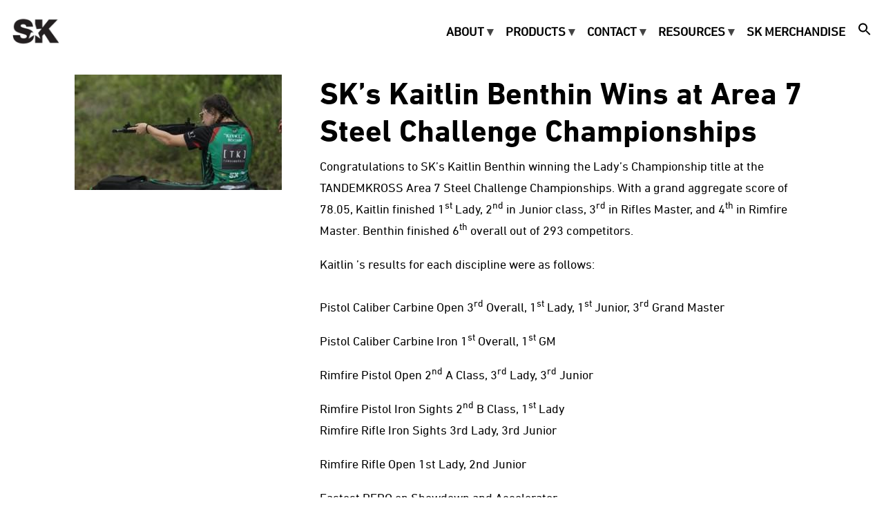

--- FILE ---
content_type: text/html; charset=UTF-8
request_url: https://sk-ammunition.com/sks-kaitlin-benthin-wins-at-area-7-steel-challenge-championships/
body_size: 9080
content:
<!DOCTYPE html>
<html lang="en-US" class="no-js">
<head>
    <meta charset="UTF-8">
    <meta name="viewport" content="width=device-width, initial-scale=1, shrink-to-fit=no">
    <link rel="profile" href="https://gmpg.org/xfn/11">
    <link rel="pingback" href="https://sk-ammunition.com/xmlrpc.php">
    <title>SK’s Kaitlin Benthin Wins at Area 7 Steel Challenge Championships &#x2d; SK&#x2d;Ammunition</title>
    <script>
    (function(d){
      var js, id = 'powr-js', ref = d.getElementsByTagName('script')[0];
      if (d.getElementById(id)) {return;}
      js = d.createElement('script'); js.id = id; js.async = true;
      js.src = '//www.powr.io/powr.js?external-type=wordpress';
      js.setAttribute('powr-token','fGkjWmcWOB1589979888');
      ref.parentNode.insertBefore(js, ref);
    }(document));
    </script>
    
<!-- The SEO Framework by Sybre Waaijer -->
<meta name="robots" content="max-snippet:-1,max-image-preview:standard,max-video-preview:-1" />
<link rel="canonical" href="https://sk-ammunition.com/sks-kaitlin-benthin-wins-at-area-7-steel-challenge-championships/" />
<meta name="description" content="Congratulations to SK&rsquo;s Kaitlin Benthin winning the Lady&rsquo;s Championship title at the TANDEMKROSS Area 7 Steel Challenge Championships. With a grand aggregate&#8230;" />
<meta property="og:type" content="article" />
<meta property="og:locale" content="en_US" />
<meta property="og:site_name" content="SK-Ammunition" />
<meta property="og:title" content="SK’s Kaitlin Benthin Wins at Area 7 Steel Challenge Championships &#x2d; SK&#x2d;Ammunition" />
<meta property="og:description" content="Congratulations to SK&rsquo;s Kaitlin Benthin winning the Lady&rsquo;s Championship title at the TANDEMKROSS Area 7 Steel Challenge Championships. With a grand aggregate score of 78.05, Kaitlin finished 1st Lady&#8230;" />
<meta property="og:url" content="https://sk-ammunition.com/sks-kaitlin-benthin-wins-at-area-7-steel-challenge-championships/" />
<meta property="og:image" content="https://sk-ammunition.com/wp-content/uploads/2022/09/Team-SK-Kaitlin-Benthin-Area-7-Steel-Challenge-2022.jpg" />
<meta property="og:image:width" content="987" />
<meta property="og:image:height" content="551" />
<meta property="og:image:alt" content="Team SK Kaitlin Benthin Area 7 Steel Challenge 2022" />
<meta property="article:published_time" content="2022-09-02T11:36:00+00:00" />
<meta property="article:modified_time" content="2022-09-20T11:39:16+00:00" />
<meta name="twitter:card" content="summary_large_image" />
<meta name="twitter:title" content="SK’s Kaitlin Benthin Wins at Area 7 Steel Challenge Championships &#x2d; SK&#x2d;Ammunition" />
<meta name="twitter:description" content="Congratulations to SK&rsquo;s Kaitlin Benthin winning the Lady&rsquo;s Championship title at the TANDEMKROSS Area 7 Steel Challenge Championships. With a grand aggregate score of 78.05, Kaitlin finished 1st Lady&#8230;" />
<meta name="twitter:image" content="https://sk-ammunition.com/wp-content/uploads/2022/09/Team-SK-Kaitlin-Benthin-Area-7-Steel-Challenge-2022.jpg" />
<meta name="twitter:image:alt" content="Team SK Kaitlin Benthin Area 7 Steel Challenge 2022" />
<script type="application/ld+json">{"@context":"https://schema.org","@graph":[{"@type":"WebSite","@id":"https://sk-ammunition.com/#/schema/WebSite","url":"https://sk-ammunition.com/","name":"SK&#x2d;Ammunition","inLanguage":"en-US","potentialAction":{"@type":"SearchAction","target":{"@type":"EntryPoint","urlTemplate":"https://sk-ammunition.com/search/{search_term_string}/"},"query-input":"required name=search_term_string"},"publisher":{"@type":"Organization","@id":"https://sk-ammunition.com/#/schema/Organization","name":"SK&#x2d;Ammunition","url":"https://sk-ammunition.com/"}},{"@type":"WebPage","@id":"https://sk-ammunition.com/sks-kaitlin-benthin-wins-at-area-7-steel-challenge-championships/","url":"https://sk-ammunition.com/sks-kaitlin-benthin-wins-at-area-7-steel-challenge-championships/","name":"SK’s Kaitlin Benthin Wins at Area 7 Steel Challenge Championships &#x2d; SK&#x2d;Ammunition","description":"Congratulations to SK&rsquo;s Kaitlin Benthin winning the Lady&rsquo;s Championship title at the TANDEMKROSS Area 7 Steel Challenge Championships. With a grand aggregate&#8230;","inLanguage":"en-US","isPartOf":{"@id":"https://sk-ammunition.com/#/schema/WebSite"},"breadcrumb":{"@type":"BreadcrumbList","@id":"https://sk-ammunition.com/#/schema/BreadcrumbList","itemListElement":[{"@type":"ListItem","position":1,"item":"https://sk-ammunition.com/","name":"SK&#x2d;Ammunition"},{"@type":"ListItem","position":2,"item":"https://sk-ammunition.com/category/yleinen/","name":"Category: Yleinen"},{"@type":"ListItem","position":3,"name":"SK’s Kaitlin Benthin Wins at Area 7 Steel Challenge Championships"}]},"potentialAction":{"@type":"ReadAction","target":"https://sk-ammunition.com/sks-kaitlin-benthin-wins-at-area-7-steel-challenge-championships/"},"datePublished":"2022-09-02T11:36:00+00:00","dateModified":"2022-09-20T11:39:16+00:00","author":{"@type":"Person","@id":"https://sk-ammunition.com/#/schema/Person/451f0a9c62d636a923c76fb6fa45fd95","name":"S H"}}]}</script>
<!-- / The SEO Framework by Sybre Waaijer | 18.62ms meta | 7.36ms boot -->

<link rel='dns-prefetch' href='//www.powr.io' />
<link rel="alternate" type="application/rss+xml" title="SK-Ammunition &raquo; Feed" href="https://sk-ammunition.com/feed/" />
<link rel="alternate" type="application/rss+xml" title="SK-Ammunition &raquo; Comments Feed" href="https://sk-ammunition.com/comments/feed/" />
<link rel="alternate" type="application/rss+xml" title="SK-Ammunition &raquo; SK’s Kaitlin Benthin Wins at Area 7 Steel Challenge Championships Comments Feed" href="https://sk-ammunition.com/sks-kaitlin-benthin-wins-at-area-7-steel-challenge-championships/feed/" />
<script type="text/javascript">
/* <![CDATA[ */
window._wpemojiSettings = {"baseUrl":"https:\/\/s.w.org\/images\/core\/emoji\/15.0.3\/72x72\/","ext":".png","svgUrl":"https:\/\/s.w.org\/images\/core\/emoji\/15.0.3\/svg\/","svgExt":".svg","source":{"concatemoji":"https:\/\/sk-ammunition.com\/wp-includes\/js\/wp-emoji-release.min.js?ver=6.6.4.1607093006"}};
/*! This file is auto-generated */
!function(i,n){var o,s,e;function c(e){try{var t={supportTests:e,timestamp:(new Date).valueOf()};sessionStorage.setItem(o,JSON.stringify(t))}catch(e){}}function p(e,t,n){e.clearRect(0,0,e.canvas.width,e.canvas.height),e.fillText(t,0,0);var t=new Uint32Array(e.getImageData(0,0,e.canvas.width,e.canvas.height).data),r=(e.clearRect(0,0,e.canvas.width,e.canvas.height),e.fillText(n,0,0),new Uint32Array(e.getImageData(0,0,e.canvas.width,e.canvas.height).data));return t.every(function(e,t){return e===r[t]})}function u(e,t,n){switch(t){case"flag":return n(e,"\ud83c\udff3\ufe0f\u200d\u26a7\ufe0f","\ud83c\udff3\ufe0f\u200b\u26a7\ufe0f")?!1:!n(e,"\ud83c\uddfa\ud83c\uddf3","\ud83c\uddfa\u200b\ud83c\uddf3")&&!n(e,"\ud83c\udff4\udb40\udc67\udb40\udc62\udb40\udc65\udb40\udc6e\udb40\udc67\udb40\udc7f","\ud83c\udff4\u200b\udb40\udc67\u200b\udb40\udc62\u200b\udb40\udc65\u200b\udb40\udc6e\u200b\udb40\udc67\u200b\udb40\udc7f");case"emoji":return!n(e,"\ud83d\udc26\u200d\u2b1b","\ud83d\udc26\u200b\u2b1b")}return!1}function f(e,t,n){var r="undefined"!=typeof WorkerGlobalScope&&self instanceof WorkerGlobalScope?new OffscreenCanvas(300,150):i.createElement("canvas"),a=r.getContext("2d",{willReadFrequently:!0}),o=(a.textBaseline="top",a.font="600 32px Arial",{});return e.forEach(function(e){o[e]=t(a,e,n)}),o}function t(e){var t=i.createElement("script");t.src=e,t.defer=!0,i.head.appendChild(t)}"undefined"!=typeof Promise&&(o="wpEmojiSettingsSupports",s=["flag","emoji"],n.supports={everything:!0,everythingExceptFlag:!0},e=new Promise(function(e){i.addEventListener("DOMContentLoaded",e,{once:!0})}),new Promise(function(t){var n=function(){try{var e=JSON.parse(sessionStorage.getItem(o));if("object"==typeof e&&"number"==typeof e.timestamp&&(new Date).valueOf()<e.timestamp+604800&&"object"==typeof e.supportTests)return e.supportTests}catch(e){}return null}();if(!n){if("undefined"!=typeof Worker&&"undefined"!=typeof OffscreenCanvas&&"undefined"!=typeof URL&&URL.createObjectURL&&"undefined"!=typeof Blob)try{var e="postMessage("+f.toString()+"("+[JSON.stringify(s),u.toString(),p.toString()].join(",")+"));",r=new Blob([e],{type:"text/javascript"}),a=new Worker(URL.createObjectURL(r),{name:"wpTestEmojiSupports"});return void(a.onmessage=function(e){c(n=e.data),a.terminate(),t(n)})}catch(e){}c(n=f(s,u,p))}t(n)}).then(function(e){for(var t in e)n.supports[t]=e[t],n.supports.everything=n.supports.everything&&n.supports[t],"flag"!==t&&(n.supports.everythingExceptFlag=n.supports.everythingExceptFlag&&n.supports[t]);n.supports.everythingExceptFlag=n.supports.everythingExceptFlag&&!n.supports.flag,n.DOMReady=!1,n.readyCallback=function(){n.DOMReady=!0}}).then(function(){return e}).then(function(){var e;n.supports.everything||(n.readyCallback(),(e=n.source||{}).concatemoji?t(e.concatemoji):e.wpemoji&&e.twemoji&&(t(e.twemoji),t(e.wpemoji)))}))}((window,document),window._wpemojiSettings);
/* ]]> */
</script>
<style id='wp-emoji-styles-inline-css' type='text/css'>

	img.wp-smiley, img.emoji {
		display: inline !important;
		border: none !important;
		box-shadow: none !important;
		height: 1em !important;
		width: 1em !important;
		margin: 0 0.07em !important;
		vertical-align: -0.1em !important;
		background: none !important;
		padding: 0 !important;
	}
</style>
<link rel='stylesheet' id='wp-block-library-css' href='https://sk-ammunition.com/wp-includes/css/dist/block-library/style.min.css?ver=6.6.4.1607093006' type='text/css' media='all' />
<style id='boldblocks-youtube-block-style-inline-css' type='text/css'>
.wp-block-boldblocks-youtube-block .visually-hidden{clip:rect(0 0 0 0);-webkit-clip-path:inset(50%);clip-path:inset(50%);height:1px;overflow:hidden;position:absolute;white-space:nowrap;width:1px}.wp-block-boldblocks-youtube-block .yb-player{background-color:#000;background-position:50%;background-size:cover;contain:content;cursor:pointer;display:block;position:relative}.wp-block-boldblocks-youtube-block .yb-player:after{content:"";display:block;padding-bottom:var(--byeb--aspect-ratio,56.25%)}.wp-block-boldblocks-youtube-block .yb-player>iframe{border:0;height:100%;left:0;position:absolute;top:0;width:100%;z-index:1}.wp-block-boldblocks-youtube-block .yb-player.is-activated{cursor:unset}.wp-block-boldblocks-youtube-block .yb-player.is-activated>.yb-btn-play{display:none;opacity:0;pointer-events:none}.wp-block-boldblocks-youtube-block .yb-btn-play{all:unset;background-color:transparent;background-image:url("data:image/svg+xml;utf8,<svg xmlns=\"http://www.w3.org/2000/svg\" viewBox=\"0 0 68 48\"><path d=\"M66.52 7.74c-.78-2.93-2.49-5.41-5.42-6.19C55.79.13 34 0 34 0S12.21.13 6.9 1.55c-2.93.78-4.63 3.26-5.42 6.19C.06 13.05 0 24 0 24s.06 10.95 1.48 16.26c.78 2.93 2.49 5.41 5.42 6.19C12.21 47.87 34 48 34 48s21.79-.13 27.1-1.55c2.93-.78 4.64-3.26 5.42-6.19C67.94 34.95 68 24 68 24s-.06-10.95-1.48-16.26z\" fill=\"red\"/><path d=\"M45 24 27 14v20\" fill=\"white\"/></svg>");border:none;cursor:pointer;display:block;filter:grayscale(100%);height:48px;left:50%;margin:0;position:absolute;top:50%;transform:translate3d(-50%,-50%,0);transition:filter .1s cubic-bezier(0,0,.2,1);width:68px;z-index:1}.wp-block-boldblocks-youtube-block .yb-btn-play:focus,.wp-block-boldblocks-youtube-block .yb-player:hover>.yb-btn-play{filter:none}.wp-block-boldblocks-youtube-block figcaption{margin-bottom:1em;margin-top:.5em}

</style>
<link rel='stylesheet' id='superblockslider-css' href='https://sk-ammunition.com/wp-content/plugins/super-block-slider/build/style-index.css?ver=1737797744.1607093006' type='text/css' media='all' />
<link rel='stylesheet' id='wp-components-css' href='https://sk-ammunition.com/wp-includes/css/dist/components/style.min.css?ver=6.6.4.1607093006' type='text/css' media='all' />
<link rel='stylesheet' id='wp-preferences-css' href='https://sk-ammunition.com/wp-includes/css/dist/preferences/style.min.css?ver=6.6.4.1607093006' type='text/css' media='all' />
<link rel='stylesheet' id='wp-block-editor-css' href='https://sk-ammunition.com/wp-includes/css/dist/block-editor/style.min.css?ver=6.6.4.1607093006' type='text/css' media='all' />
<link rel='stylesheet' id='wp-reusable-blocks-css' href='https://sk-ammunition.com/wp-includes/css/dist/reusable-blocks/style.min.css?ver=6.6.4.1607093006' type='text/css' media='all' />
<link rel='stylesheet' id='wp-patterns-css' href='https://sk-ammunition.com/wp-includes/css/dist/patterns/style.min.css?ver=6.6.4.1607093006' type='text/css' media='all' />
<link rel='stylesheet' id='wp-editor-css' href='https://sk-ammunition.com/wp-includes/css/dist/editor/style.min.css?ver=6.6.4.1607093006' type='text/css' media='all' />
<link rel='stylesheet' id='powrful_pack-style-css-css' href='https://sk-ammunition.com/wp-content/plugins/powr-pack/dist/blocks.style.build.css?ver=6.6.4.1607093006' type='text/css' media='all' />
<style id='classic-theme-styles-inline-css' type='text/css'>
/*! This file is auto-generated */
.wp-block-button__link{color:#fff;background-color:#32373c;border-radius:9999px;box-shadow:none;text-decoration:none;padding:calc(.667em + 2px) calc(1.333em + 2px);font-size:1.125em}.wp-block-file__button{background:#32373c;color:#fff;text-decoration:none}
</style>
<style id='global-styles-inline-css' type='text/css'>
:root{--wp--preset--aspect-ratio--square: 1;--wp--preset--aspect-ratio--4-3: 4/3;--wp--preset--aspect-ratio--3-4: 3/4;--wp--preset--aspect-ratio--3-2: 3/2;--wp--preset--aspect-ratio--2-3: 2/3;--wp--preset--aspect-ratio--16-9: 16/9;--wp--preset--aspect-ratio--9-16: 9/16;--wp--preset--color--black: #000000;--wp--preset--color--cyan-bluish-gray: #abb8c3;--wp--preset--color--white: #ffffff;--wp--preset--color--pale-pink: #f78da7;--wp--preset--color--vivid-red: #cf2e2e;--wp--preset--color--luminous-vivid-orange: #ff6900;--wp--preset--color--luminous-vivid-amber: #fcb900;--wp--preset--color--light-green-cyan: #7bdcb5;--wp--preset--color--vivid-green-cyan: #00d084;--wp--preset--color--pale-cyan-blue: #8ed1fc;--wp--preset--color--vivid-cyan-blue: #0693e3;--wp--preset--color--vivid-purple: #9b51e0;--wp--preset--color--yellow: #ffe902;--wp--preset--color--green: #00ca3e;--wp--preset--color--blue: #00d3f9;--wp--preset--color--red: #ff0b4b;--wp--preset--color--gray: #575757;--wp--preset--color--light-gray: #F8F8F8;--wp--preset--gradient--vivid-cyan-blue-to-vivid-purple: linear-gradient(135deg,rgba(6,147,227,1) 0%,rgb(155,81,224) 100%);--wp--preset--gradient--light-green-cyan-to-vivid-green-cyan: linear-gradient(135deg,rgb(122,220,180) 0%,rgb(0,208,130) 100%);--wp--preset--gradient--luminous-vivid-amber-to-luminous-vivid-orange: linear-gradient(135deg,rgba(252,185,0,1) 0%,rgba(255,105,0,1) 100%);--wp--preset--gradient--luminous-vivid-orange-to-vivid-red: linear-gradient(135deg,rgba(255,105,0,1) 0%,rgb(207,46,46) 100%);--wp--preset--gradient--very-light-gray-to-cyan-bluish-gray: linear-gradient(135deg,rgb(238,238,238) 0%,rgb(169,184,195) 100%);--wp--preset--gradient--cool-to-warm-spectrum: linear-gradient(135deg,rgb(74,234,220) 0%,rgb(151,120,209) 20%,rgb(207,42,186) 40%,rgb(238,44,130) 60%,rgb(251,105,98) 80%,rgb(254,248,76) 100%);--wp--preset--gradient--blush-light-purple: linear-gradient(135deg,rgb(255,206,236) 0%,rgb(152,150,240) 100%);--wp--preset--gradient--blush-bordeaux: linear-gradient(135deg,rgb(254,205,165) 0%,rgb(254,45,45) 50%,rgb(107,0,62) 100%);--wp--preset--gradient--luminous-dusk: linear-gradient(135deg,rgb(255,203,112) 0%,rgb(199,81,192) 50%,rgb(65,88,208) 100%);--wp--preset--gradient--pale-ocean: linear-gradient(135deg,rgb(255,245,203) 0%,rgb(182,227,212) 50%,rgb(51,167,181) 100%);--wp--preset--gradient--electric-grass: linear-gradient(135deg,rgb(202,248,128) 0%,rgb(113,206,126) 100%);--wp--preset--gradient--midnight: linear-gradient(135deg,rgb(2,3,129) 0%,rgb(40,116,252) 100%);--wp--preset--font-size--small: 13px;--wp--preset--font-size--medium: 20px;--wp--preset--font-size--large: 36px;--wp--preset--font-size--x-large: 42px;--wp--preset--spacing--20: 0.44rem;--wp--preset--spacing--30: 0.67rem;--wp--preset--spacing--40: 1rem;--wp--preset--spacing--50: 1.5rem;--wp--preset--spacing--60: 2.25rem;--wp--preset--spacing--70: 3.38rem;--wp--preset--spacing--80: 5.06rem;--wp--preset--shadow--natural: 6px 6px 9px rgba(0, 0, 0, 0.2);--wp--preset--shadow--deep: 12px 12px 50px rgba(0, 0, 0, 0.4);--wp--preset--shadow--sharp: 6px 6px 0px rgba(0, 0, 0, 0.2);--wp--preset--shadow--outlined: 6px 6px 0px -3px rgba(255, 255, 255, 1), 6px 6px rgba(0, 0, 0, 1);--wp--preset--shadow--crisp: 6px 6px 0px rgba(0, 0, 0, 1);}:where(.is-layout-flex){gap: 0.5em;}:where(.is-layout-grid){gap: 0.5em;}body .is-layout-flex{display: flex;}.is-layout-flex{flex-wrap: wrap;align-items: center;}.is-layout-flex > :is(*, div){margin: 0;}body .is-layout-grid{display: grid;}.is-layout-grid > :is(*, div){margin: 0;}:where(.wp-block-columns.is-layout-flex){gap: 2em;}:where(.wp-block-columns.is-layout-grid){gap: 2em;}:where(.wp-block-post-template.is-layout-flex){gap: 1.25em;}:where(.wp-block-post-template.is-layout-grid){gap: 1.25em;}.has-black-color{color: var(--wp--preset--color--black) !important;}.has-cyan-bluish-gray-color{color: var(--wp--preset--color--cyan-bluish-gray) !important;}.has-white-color{color: var(--wp--preset--color--white) !important;}.has-pale-pink-color{color: var(--wp--preset--color--pale-pink) !important;}.has-vivid-red-color{color: var(--wp--preset--color--vivid-red) !important;}.has-luminous-vivid-orange-color{color: var(--wp--preset--color--luminous-vivid-orange) !important;}.has-luminous-vivid-amber-color{color: var(--wp--preset--color--luminous-vivid-amber) !important;}.has-light-green-cyan-color{color: var(--wp--preset--color--light-green-cyan) !important;}.has-vivid-green-cyan-color{color: var(--wp--preset--color--vivid-green-cyan) !important;}.has-pale-cyan-blue-color{color: var(--wp--preset--color--pale-cyan-blue) !important;}.has-vivid-cyan-blue-color{color: var(--wp--preset--color--vivid-cyan-blue) !important;}.has-vivid-purple-color{color: var(--wp--preset--color--vivid-purple) !important;}.has-black-background-color{background-color: var(--wp--preset--color--black) !important;}.has-cyan-bluish-gray-background-color{background-color: var(--wp--preset--color--cyan-bluish-gray) !important;}.has-white-background-color{background-color: var(--wp--preset--color--white) !important;}.has-pale-pink-background-color{background-color: var(--wp--preset--color--pale-pink) !important;}.has-vivid-red-background-color{background-color: var(--wp--preset--color--vivid-red) !important;}.has-luminous-vivid-orange-background-color{background-color: var(--wp--preset--color--luminous-vivid-orange) !important;}.has-luminous-vivid-amber-background-color{background-color: var(--wp--preset--color--luminous-vivid-amber) !important;}.has-light-green-cyan-background-color{background-color: var(--wp--preset--color--light-green-cyan) !important;}.has-vivid-green-cyan-background-color{background-color: var(--wp--preset--color--vivid-green-cyan) !important;}.has-pale-cyan-blue-background-color{background-color: var(--wp--preset--color--pale-cyan-blue) !important;}.has-vivid-cyan-blue-background-color{background-color: var(--wp--preset--color--vivid-cyan-blue) !important;}.has-vivid-purple-background-color{background-color: var(--wp--preset--color--vivid-purple) !important;}.has-black-border-color{border-color: var(--wp--preset--color--black) !important;}.has-cyan-bluish-gray-border-color{border-color: var(--wp--preset--color--cyan-bluish-gray) !important;}.has-white-border-color{border-color: var(--wp--preset--color--white) !important;}.has-pale-pink-border-color{border-color: var(--wp--preset--color--pale-pink) !important;}.has-vivid-red-border-color{border-color: var(--wp--preset--color--vivid-red) !important;}.has-luminous-vivid-orange-border-color{border-color: var(--wp--preset--color--luminous-vivid-orange) !important;}.has-luminous-vivid-amber-border-color{border-color: var(--wp--preset--color--luminous-vivid-amber) !important;}.has-light-green-cyan-border-color{border-color: var(--wp--preset--color--light-green-cyan) !important;}.has-vivid-green-cyan-border-color{border-color: var(--wp--preset--color--vivid-green-cyan) !important;}.has-pale-cyan-blue-border-color{border-color: var(--wp--preset--color--pale-cyan-blue) !important;}.has-vivid-cyan-blue-border-color{border-color: var(--wp--preset--color--vivid-cyan-blue) !important;}.has-vivid-purple-border-color{border-color: var(--wp--preset--color--vivid-purple) !important;}.has-vivid-cyan-blue-to-vivid-purple-gradient-background{background: var(--wp--preset--gradient--vivid-cyan-blue-to-vivid-purple) !important;}.has-light-green-cyan-to-vivid-green-cyan-gradient-background{background: var(--wp--preset--gradient--light-green-cyan-to-vivid-green-cyan) !important;}.has-luminous-vivid-amber-to-luminous-vivid-orange-gradient-background{background: var(--wp--preset--gradient--luminous-vivid-amber-to-luminous-vivid-orange) !important;}.has-luminous-vivid-orange-to-vivid-red-gradient-background{background: var(--wp--preset--gradient--luminous-vivid-orange-to-vivid-red) !important;}.has-very-light-gray-to-cyan-bluish-gray-gradient-background{background: var(--wp--preset--gradient--very-light-gray-to-cyan-bluish-gray) !important;}.has-cool-to-warm-spectrum-gradient-background{background: var(--wp--preset--gradient--cool-to-warm-spectrum) !important;}.has-blush-light-purple-gradient-background{background: var(--wp--preset--gradient--blush-light-purple) !important;}.has-blush-bordeaux-gradient-background{background: var(--wp--preset--gradient--blush-bordeaux) !important;}.has-luminous-dusk-gradient-background{background: var(--wp--preset--gradient--luminous-dusk) !important;}.has-pale-ocean-gradient-background{background: var(--wp--preset--gradient--pale-ocean) !important;}.has-electric-grass-gradient-background{background: var(--wp--preset--gradient--electric-grass) !important;}.has-midnight-gradient-background{background: var(--wp--preset--gradient--midnight) !important;}.has-small-font-size{font-size: var(--wp--preset--font-size--small) !important;}.has-medium-font-size{font-size: var(--wp--preset--font-size--medium) !important;}.has-large-font-size{font-size: var(--wp--preset--font-size--large) !important;}.has-x-large-font-size{font-size: var(--wp--preset--font-size--x-large) !important;}
:where(.wp-block-post-template.is-layout-flex){gap: 1.25em;}:where(.wp-block-post-template.is-layout-grid){gap: 1.25em;}
:where(.wp-block-columns.is-layout-flex){gap: 2em;}:where(.wp-block-columns.is-layout-grid){gap: 2em;}
:root :where(.wp-block-pullquote){font-size: 1.5em;line-height: 1.6;}
</style>
<link rel='stylesheet' id='ivory-search-styles-css' href='https://sk-ammunition.com/wp-content/plugins/add-search-to-menu/public/css/ivory-search.min.css?ver=5.5.7.1607093006' type='text/css' media='all' />
<link rel='stylesheet' id='parent-style-css' href='https://sk-ammunition.com/wp-content/themes/devdmbootstrap4/style.css?ver=6.6.4.1607093006' type='text/css' media='all' />
<link rel='stylesheet' id='devdmbootstrap4-css-css' href='https://sk-ammunition.com/wp-content/themes/devdmbootstrap4/assets/css/devdmbootstrap/devdmbootstrap4.min.css?ver=6.6.4.1607093006' type='text/css' media='all' />
<link rel='stylesheet' id='devdmbootstrap4-stylesheet-css' href='https://sk-ammunition.com/wp-content/themes/sk-ammunition/style.css?ver=6.6.4.1607093006' type='text/css' media='all' />
<link rel='stylesheet' id='devdmbootstrap4-fontawesome-css' href='https://sk-ammunition.com/wp-content/themes/devdmbootstrap4/assets/fontawesome-free-5.7.2-web/css/all.min.css?ver=6.6.4.1607093006' type='text/css' media='all' />
<script type="text/javascript" src="//www.powr.io/powr.js?external-type=wordpress&amp;ver=6.6.4.1607093006" id="powr-js-js"></script>
<script type="text/javascript" src="https://sk-ammunition.com/wp-includes/js/jquery/jquery.min.js?ver=3.7.1.1607093006" id="jquery-core-js"></script>
<script type="text/javascript" src="https://sk-ammunition.com/wp-includes/js/jquery/jquery-migrate.min.js?ver=3.4.1.1607093006" id="jquery-migrate-js"></script>
<script type="text/javascript" src="https://sk-ammunition.com/wp-content/themes/sk-ammunition/js/isotope.pkgd.min.js?ver=6.6.4.1607093006" id="isotope-script-js"></script>
<script type="text/javascript" src="https://sk-ammunition.com/wp-content/themes/sk-ammunition/js/custom_script.js?ver=6.6.4.1607093006" id="custom-script-js"></script>
<link rel="https://api.w.org/" href="https://sk-ammunition.com/wp-json/" /><link rel="alternate" title="JSON" type="application/json" href="https://sk-ammunition.com/wp-json/wp/v2/posts/15527" /><link rel="EditURI" type="application/rsd+xml" title="RSD" href="https://sk-ammunition.com/xmlrpc.php?rsd" />
<link rel="alternate" title="oEmbed (JSON)" type="application/json+oembed" href="https://sk-ammunition.com/wp-json/oembed/1.0/embed?url=https%3A%2F%2Fsk-ammunition.com%2Fsks-kaitlin-benthin-wins-at-area-7-steel-challenge-championships%2F" />
<link rel="alternate" title="oEmbed (XML)" type="text/xml+oembed" href="https://sk-ammunition.com/wp-json/oembed/1.0/embed?url=https%3A%2F%2Fsk-ammunition.com%2Fsks-kaitlin-benthin-wins-at-area-7-steel-challenge-championships%2F&#038;format=xml" />

		<!-- GA Google Analytics @ https://m0n.co/ga -->
		<script>
			(function(i,s,o,g,r,a,m){i['GoogleAnalyticsObject']=r;i[r]=i[r]||function(){
			(i[r].q=i[r].q||[]).push(arguments)},i[r].l=1*new Date();a=s.createElement(o),
			m=s.getElementsByTagName(o)[0];a.async=1;a.src=g;m.parentNode.insertBefore(a,m)
			})(window,document,'script','https://www.google-analytics.com/analytics.js','ga');
			ga('create', 'UA-58640133-1', 'auto');
			ga('send', 'pageview');
		</script>

	<style type="text/css" media="screen">.is-menu path.search-icon-path { fill: #000000;}body .popup-search-close:after, body .search-close:after { border-color: #000000;}body .popup-search-close:before, body .search-close:before { border-color: #000000;}</style></head>
<body class="post-template-default single single-post postid-15527 single-format-standard dmbs-body devdmbootstrap4">

<nav class="header-area navbar fixed-top navbar-light navbar-expand-lg bg-white">
	
		<a href="/" class="navbar-brand"><img src="https://sk-ammunition.com/wp-content/uploads/2020/05/logo_header-300x300.jpg" class="img-fluid" alt="" /></a>
	  
  	<button class="navbar-toggler" type="button" data-toggle="collapse" data-target="#navbarText" aria-controls="navbarText" aria-expanded="false" aria-label="Toggle navigation">
    	<span class="navbar-toggler-icon"></span>
  	</button>
  	<div class="collapse navbar-collapse" id="navbarText">
	  <ul id="menu-paavalikko" class="navbar-nav ml-auto topnav"><li id="menu-item-14183" class="menu-item menu-item-type-post_type menu-item-object-page menu-item-has-children menu-item-14183"><a href="https://sk-ammunition.com/about/about-sk-ammunition/">About</a>
<ul class="sub-menu">
	<li id="menu-item-14160" class="menu-item menu-item-type-post_type menu-item-object-page menu-item-14160"><a href="https://sk-ammunition.com/about/about-sk-ammunition/">About SK</a></li>
	<li id="menu-item-83" class="menu-item menu-item-type-post_type menu-item-object-page menu-item-83"><a href="https://sk-ammunition.com/about/history/">History of SK</a></li>
	<li id="menu-item-14015" class="menu-item menu-item-type-post_type menu-item-object-page menu-item-14015"><a href="https://sk-ammunition.com/about/impressum/">Impressum</a></li>
	<li id="menu-item-14016" class="menu-item menu-item-type-post_type menu-item-object-page menu-item-14016"><a href="https://sk-ammunition.com/about/privacy-policy/">Privacy Policy</a></li>
</ul>
</li>
<li id="menu-item-96" class="menu-item menu-item-type-post_type menu-item-object-page menu-item-has-children menu-item-96"><a href="https://sk-ammunition.com/rimfire/">Products</a>
<ul class="sub-menu">
	<li id="menu-item-148" class="menu-item menu-item-type-post_type menu-item-object-page menu-item-148"><a href="https://sk-ammunition.com/rimfire/">Rimfire ammunition</a></li>
	<li id="menu-item-154" class="menu-item menu-item-type-post_type menu-item-object-page menu-item-154"><a href="https://sk-ammunition.com/rimfire/ballistic-data/">Ballistic data</a></li>
</ul>
</li>
<li id="menu-item-124" class="menu-item menu-item-type-post_type menu-item-object-page menu-item-has-children menu-item-124"><a href="https://sk-ammunition.com/contact/">Contact</a>
<ul class="sub-menu">
	<li id="menu-item-130" class="menu-item menu-item-type-post_type menu-item-object-page menu-item-130"><a href="https://sk-ammunition.com/contact/">Contact</a></li>
	<li id="menu-item-128" class="menu-item menu-item-type-post_type menu-item-object-page menu-item-128"><a href="https://sk-ammunition.com/contact/subscribe/">Subscribe</a></li>
	<li id="menu-item-126" class="menu-item menu-item-type-post_type menu-item-object-page menu-item-126"><a href="https://sk-ammunition.com/contact/distributors/">Distributors</a></li>
</ul>
</li>
<li id="menu-item-14437" class="menu-item menu-item-type-post_type menu-item-object-page menu-item-has-children menu-item-14437"><a href="https://sk-ammunition.com/resources/downloads/">Resources</a>
<ul class="sub-menu">
	<li id="menu-item-146" class="menu-item menu-item-type-post_type menu-item-object-page menu-item-146"><a href="https://sk-ammunition.com/resources/downloads/">Downloads &#038; Press Materials</a></li>
	<li id="menu-item-81" class="menu-item menu-item-type-post_type menu-item-object-page menu-item-81"><a href="https://sk-ammunition.com/resources/news/">News</a></li>
	<li id="menu-item-14012" class="menu-item menu-item-type-post_type menu-item-object-page menu-item-14012"><a href="https://sk-ammunition.com/resources/contests/">Contests Rules</a></li>
</ul>
</li>
<li id="menu-item-15645" class="menu-item menu-item-type-post_type menu-item-object-page menu-item-15645"><a href="https://sk-ammunition.com/shop-for-sk-merchandise-and-apparel/">SK MERCHANDISE</a></li>
<li class=" astm-search-menu is-menu is-dropdown menu-item"><a href="#" role="button" aria-label="Search Icon Link"><svg width="20" height="20" class="search-icon" role="img" viewBox="2 9 20 5" focusable="false" aria-label="Search">
						<path class="search-icon-path" d="M15.5 14h-.79l-.28-.27C15.41 12.59 16 11.11 16 9.5 16 5.91 13.09 3 9.5 3S3 5.91 3 9.5 5.91 16 9.5 16c1.61 0 3.09-.59 4.23-1.57l.27.28v.79l5 4.99L20.49 19l-4.99-5zm-6 0C7.01 14 5 11.99 5 9.5S7.01 5 9.5 5 14 7.01 14 9.5 11.99 14 9.5 14z"></path></svg></a><form  class="is-search-form is-form-style is-form-style-3 is-form-id-0 " action="https://sk-ammunition.com/" method="get" role="search" ><label for="is-search-input-0"><span class="is-screen-reader-text">Search for:</span><input  type="search" id="is-search-input-0" name="s" value="" class="is-search-input" placeholder="Search here..." autocomplete=off /></label><button type="submit" class="is-search-submit"><span class="is-screen-reader-text">Search Button</span><span class="is-search-icon"><svg focusable="false" aria-label="Search" xmlns="http://www.w3.org/2000/svg" viewBox="0 0 24 24" width="24px"><path d="M15.5 14h-.79l-.28-.27C15.41 12.59 16 11.11 16 9.5 16 5.91 13.09 3 9.5 3S3 5.91 3 9.5 5.91 16 9.5 16c1.61 0 3.09-.59 4.23-1.57l.27.28v.79l5 4.99L20.49 19l-4.99-5zm-6 0C7.01 14 5 11.99 5 9.5S7.01 5 9.5 5 14 7.01 14 9.5 11.99 14 9.5 14z"></path></svg></span></button></form><div class="search-close"></div></li></ul>    
  	</div>
</nav>







        <div class="narrow3 pt-5">
            <div class="row justify-content-center pt-5 no-gutters">
                <div class="col-12 col-md-4">
                    
                    <img src="https://sk-ammunition.com/wp-content/uploads/2022/09/Team-SK-Kaitlin-Benthin-Area-7-Steel-Challenge-2022-300x167.jpg" class="img-fluid" alt="SK’s Kaitlin Benthin Wins at Area 7 Steel Challenge Championships"/>
                </div>
                <div class="col-12 col-md-8">
                    <h2>SK’s Kaitlin Benthin Wins at Area 7 Steel Challenge Championships</h2>
                    
<p>Congratulations to SK’s Kaitlin Benthin winning the Lady’s Championship title at the TANDEMKROSS Area 7 Steel Challenge Championships. With a grand aggregate score of 78.05,  Kaitlin finished 1<sup>st</sup> Lady, 2<sup>nd</sup> in Junior class, 3<sup>rd</sup> in Rifles Master, and 4<sup>th</sup> in Rimfire Master. Benthin finished 6<sup>th</sup> overall out of 293 competitors.</p>



<p> Kaitlin ’s results for each discipline were as follows:<br><br>Pistol Caliber Carbine Open 3<sup>rd</sup> Overall, 1<sup>st</sup> Lady, 1<sup>st</sup> Junior, 3<sup>rd</sup> Grand Master</p>



<p>Pistol Caliber Carbine Iron 1<sup>st</sup> Overall, 1<sup>st</sup> GM</p>



<p>Rimfire Pistol Open 2<sup>nd</sup> A Class, 3<sup>rd</sup> Lady, 3<sup>rd</sup> Junior</p>



<p>Rimfire Pistol Iron Sights 2<sup>nd</sup> B Class, 1<sup>st</sup> Lady<br>Rimfire Rifle Iron Sights 3rd Lady, 3rd Junior</p>



<p>Rimfire Rifle Open 1st Lady, 2nd Junior</p>



<p>Fastest RFRO on Showdown and Accelerator</p>



<p>The 2022 TANDEMKROSS Area 7 Steel Challenge Championships were held at the Pioneer Sportsmen Inc in Dunbarton, NH. In a Steel Challenge match, competitors shoot eight courses of fire, each having five steel targets as small as a 10” round plate, and up to a 18&#215;24” rectangle. With competitors shooting out to 35-yards, plates are shot as fast as possible. Each stage is fired five times, except for the Outer Limits stages, which are shot four times from two different positions.</p>



<p>“For years my guns have had the best parts on the market from Tandemkross, but something was missing. Since I&#8217;ve started competing with SK, I&#8217;ve set more personal bests and won more titles than any year prior,” commented  Kaitlin. “Thanks to my amazing sponsors, I now have the best gun parts and the best ammo! I am happy to have the opportunity to represent team SK. Thank you for all the support!”</p>



<p> Kaitlin uses SK Rifle Match, SK Standard Plus and SK Semi-Auto, and is coached by her father, David Benthin.</p>
                </div>
            </div>
        </div>


    




 <!-- Footer -->
 <footer class="bg-light-green py-4">
	<div style="padding: .5rem 1rem;">
		<div class="row align-items-center no-gutters">
			<div class="col-12 col-lg-2">
				
			</div>
			<div class="col-12 col-lg-8 footernav navbar">
				<ul id="menu-paavalikko-1" class="navbar-nav m-lg-auto"><li class="menu-item menu-item-type-post_type menu-item-object-page menu-item-has-children menu-item-14183"><a href="https://sk-ammunition.com/about/about-sk-ammunition/">About</a>
<ul class="sub-menu">
	<li class="menu-item menu-item-type-post_type menu-item-object-page menu-item-14160"><a href="https://sk-ammunition.com/about/about-sk-ammunition/">About SK</a></li>
	<li class="menu-item menu-item-type-post_type menu-item-object-page menu-item-83"><a href="https://sk-ammunition.com/about/history/">History of SK</a></li>
	<li class="menu-item menu-item-type-post_type menu-item-object-page menu-item-14015"><a href="https://sk-ammunition.com/about/impressum/">Impressum</a></li>
	<li class="menu-item menu-item-type-post_type menu-item-object-page menu-item-14016"><a href="https://sk-ammunition.com/about/privacy-policy/">Privacy Policy</a></li>
</ul>
</li>
<li class="menu-item menu-item-type-post_type menu-item-object-page menu-item-has-children menu-item-96"><a href="https://sk-ammunition.com/rimfire/">Products</a>
<ul class="sub-menu">
	<li class="menu-item menu-item-type-post_type menu-item-object-page menu-item-148"><a href="https://sk-ammunition.com/rimfire/">Rimfire ammunition</a></li>
	<li class="menu-item menu-item-type-post_type menu-item-object-page menu-item-154"><a href="https://sk-ammunition.com/rimfire/ballistic-data/">Ballistic data</a></li>
</ul>
</li>
<li class="menu-item menu-item-type-post_type menu-item-object-page menu-item-has-children menu-item-124"><a href="https://sk-ammunition.com/contact/">Contact</a>
<ul class="sub-menu">
	<li class="menu-item menu-item-type-post_type menu-item-object-page menu-item-130"><a href="https://sk-ammunition.com/contact/">Contact</a></li>
	<li class="menu-item menu-item-type-post_type menu-item-object-page menu-item-128"><a href="https://sk-ammunition.com/contact/subscribe/">Subscribe</a></li>
	<li class="menu-item menu-item-type-post_type menu-item-object-page menu-item-126"><a href="https://sk-ammunition.com/contact/distributors/">Distributors</a></li>
</ul>
</li>
<li class="menu-item menu-item-type-post_type menu-item-object-page menu-item-has-children menu-item-14437"><a href="https://sk-ammunition.com/resources/downloads/">Resources</a>
<ul class="sub-menu">
	<li class="menu-item menu-item-type-post_type menu-item-object-page menu-item-146"><a href="https://sk-ammunition.com/resources/downloads/">Downloads &#038; Press Materials</a></li>
	<li class="menu-item menu-item-type-post_type menu-item-object-page menu-item-81"><a href="https://sk-ammunition.com/resources/news/">News</a></li>
	<li class="menu-item menu-item-type-post_type menu-item-object-page menu-item-14012"><a href="https://sk-ammunition.com/resources/contests/">Contests Rules</a></li>
</ul>
</li>
<li class="menu-item menu-item-type-post_type menu-item-object-page menu-item-15645"><a href="https://sk-ammunition.com/shop-for-sk-merchandise-and-apparel/">SK MERCHANDISE</a></li>
</ul>			</div>
			<div class="">
											<a class="somelink" href="https://www.facebook.com/SK.rimfire/" target="_blank"><i class="fab fa-facebook" aria-hidden="true"></i></a>
						
												<a class="somelink" href="https://www.youtube.com/channel/UCelhIkJxSod7vARl6rwM9vg" target="_blank"><i class="fab fa-youtube" aria-hidden="true"></i></a>
						
												<a class="somelink" href="https://www.instagram.com/sk_ammunition/" target="_blank"><i class="fab fa-instagram" aria-hidden="true"></i></a>
						
												<a class="somelink" href="https://twitter.com/SK_ammunition" target="_self"><i class="fab fa-twitter" aria-hidden="true"></i></a>
						
						
			</div>
		</div>
	</div>
</footer>



<script type="text/javascript" src="https://sk-ammunition.com/wp-content/plugins/super-block-slider/build/superblockslider.js?ver=c9249127679974706fd8510f9f0164c4.1607093006" id="superblockslider-js"></script>
<script type="text/javascript" src="https://sk-ammunition.com/wp-content/themes/devdmbootstrap4/assets/js/bootstrap4x/popper.min.js?ver=1.0.0.1607093006" id="devdmbootstrap4-popper-js-js"></script>
<script type="text/javascript" src="https://sk-ammunition.com/wp-content/themes/devdmbootstrap4/assets/js/bootstrap4x/bootstrap.js?ver=1.0.0.1607093006" id="devdmbootstrap4-js-js"></script>
<script type="text/javascript" src="https://sk-ammunition.com/wp-content/themes/devdmbootstrap4/assets/js/devdmbootstrap4_enhanced_nav.js?ver=1.0.0.1607093006" id="devdmbootstrap4-enhanced-nav-js-js"></script>
<script type="text/javascript" id="ivory-search-scripts-js-extra">
/* <![CDATA[ */
var IvorySearchVars = {"is_analytics_enabled":"1"};
/* ]]> */
</script>
<script type="text/javascript" src="https://sk-ammunition.com/wp-content/plugins/add-search-to-menu/public/js/ivory-search.min.js?ver=5.5.7.1607093006" id="ivory-search-scripts-js"></script>
<script src="https://www.powr.io/powr.js?platform=wordpress"></script>
</body>
</html>


<!-- Page cached by LiteSpeed Cache 7.1 on 2026-01-17 19:09:55 -->

--- FILE ---
content_type: text/css
request_url: https://sk-ammunition.com/wp-content/themes/sk-ammunition/style.css?ver=6.6.4.1607093006
body_size: 4023
content:
/* 
Theme Name:		 SK Ammunition
Theme URI:		 
Description:	 SK Ammunition Wordpress theme
Author:			 Staart Oy
Author URI:		 https://staart.fi/
Template:		 devdmbootstrap4
Version:		 1.0.0
Text Domain:	 sk-ammunition
*/

@import url("https://fonts.googleapis.com/icon?family=Material+Icons");

@import url("//fast.fonts.net/cssapi/b20bdc55-e8cb-4d2d-8ca8-ee216a6b25df.css");

/* fonts 
font-family:'DIN Next W01 Light';
font-family:'DIN Next W01 Regular';
font-family:'DIN Next W01 Medium';
font-family:'DIN Next W01 Bold'; */


/* Teeman päävärit */
:root {
    --yellow:#ffe902;
    --green: #00ca3e;
    --blue: #00d3f9;
    --red: #ff0b4b;
    --orange: #d48f0c;
    --beige:#DDCB9F;
    --light-green: #9EC76D;
    --light-purple:#A991BD;
    --purple:#BE5799;
    --dark: #515151; 
    --red2: #e56340;
}

.material-icons {
    direction: ltr;
    display: inline-block;
    font-family: 'Material Icons';
    font-size: 24px;
    font-style: normal;
    font-weight: normal;
    letter-spacing: normal;
    line-height: 1;
    text-transform: none;
    white-space: nowrap;
    word-wrap: normal;
    -webkit-font-feature-settings: 'liga';
    -webkit-font-smoothing: antialiased;
}



html, body {
    font-family: 'DIN Next W01 Regular', sans-serif;
    color: var(--black);
    font-size: 18px;
    height: 100%;
    -webkit-transition: all 0.25s ease-out;
    -moz-transition: all 0.25s ease-out;
    -o-transition: all 0.25s ease-out;
    transition: all 0.25s ease-out;
}



h1 a:hover, h2 a:hover, h3 a:hover, h4 a:hover, h5 a:hover, h6 a:hover { text-decoration: none;}

/* Headers */
h1 {
    font-family:'DIN Next W01 Bold';
}
h2,
h3 {
    font-family:'DIN Next W01 Bold';
}
h4, 
h5 {
    font-family:'DIN Next W01 Bold';
    letter-spacing: 0.1em;
    text-transform: uppercase;
}
h6 { 
    font-family:'DIN Next W01 Bold';
}


/* font sizes */
html, body {font-size: 18px; line-height: 1.75;}
@media (max-width: 1199px) {
    html, body {font-size: 16px;}
}
@media (max-width: 767px) {
    html, body {font-size: 14px;}
}


h1 {font-size: 3.5em; line-height:1.25;  } 
h2 {font-size: 2.5em; line-height: 1.2;  }  
h3 {font-size: 2.0em; line-height: 1.2;   } 
h4 {font-size: 1.7em; line-height: 1.25; text-transform: uppercase;} 
h5 {font-size: 1.2em; line-height: 1.25;} 
h6 {font-size: font-size: 0.875em; line-height: 1.286; letter-spacing: 0.1em; text-transform: uppercase; margin-top: 1.5em;} 

@media (max-width: 767px) {
    
}

label, .metatext {
    font-size: 0.875em;
    line-height: 1.286;
    letter-spacing: 0.1em;
    text-transform: uppercase;
}

a, a:hover {
    color: var(--blue1);
}
strong {
    font-family: 'DIN Next W01 Bold', sans-serif;
}

a.lnkstl1, p.lnkstl1 > a {
    font-size: 1.5em;
    color: var(--blue1);
    line-height: 1.58;
    display: flex;
    align-items: center;
}

a.taglink {
    display: inline-block;
    background-color: transparent;
    border-radius: 15px;
    font-size: 0.875em;
    line-height: 1.286;
    letter-spacing: 0.1em;
    text-transform: uppercase;
    padding: 0.5em 1em 0.5em 1em;
    color: var(--black);
    transition: background-color .5s, color .2s;
}

a.taglink:hover {
    text-decoration: none;
    color: #000000;
    background-color: var(--yellow);
}


.nomar { margin: 0px; }

.header-area {
    height: 5em;
}
.header-padd {
    padding-top: 5em;
}


a.cbtn, input.cbtn, .wp-block-button a {
    height: 3em;
    background: none;
    transition: background-color .5s, color .2s;
    display: inline-block;
    text-transform: none;
    color: #000000;  
    background-color: var(--green);
    text-decoration: none;
    padding: 0px;
    padding-left: 3em;
    padding-right: 4em;
    line-height: 3.2em;
    text-align: center;
    margin-bottom: 1em;
    margin-top: 1em;
    
    font-size: 0.875em;
    letter-spacing: 0.1em;
    text-transform: uppercase;
    font-weight: bold;

    -webkit-border-radius: 0px;
    -moz-border-radius: 0px;
    border-radius: 0px;
}

a.cbtn:after, .wp-block-button a:after {
    content: 'chevron_right';
    direction: ltr;
    display: inline-block;
    font-family: 'Material Icons';
    text-transform: none;
    white-space: nowrap;
    word-wrap: normal;
    -webkit-font-feature-settings: 'liga';
    -webkit-font-smoothing: antialiased;
    font-size: 1.5em;
    position: absolute;
     -webkit-transition: all 0.25s ease-out;
    -moz-transition: all 0.25s ease-out;
    -o-transition: all 0.25s ease-out;
    transition: all 0.25s ease-out;
    margin-top: -1px;
}


a.cbtn.closebtn:after {
    content: 'clear';
}

a.cbtn.black, input.cbtn.black { color: #ffffff; backround-color: #000000;}
a.cbtn.light, input.cbtn.light { 
    color: #000000; border: 2px solid #000000; background-color: transparent;
    height: 3.5em;
    padding-left: 2em;
    padding-right: 3em;
    line-height: calc(3.5em - 4px);
}

 
.wp-block-button__link:focus, .wp-block-button__link:active, .wp-block-button__link:visited {    
    color: #000000!important;
}

.wp-block-button__link:hover {
    /* color: #ffffff!important; */
}

a.cbtn:hover:after {
    margin-left: 7px;
}

a.cbtn:hover, input.cbtn:hover, .wp-block-button a:hover {
    
}

a.cbtn:hover:after, input.cbtn:hover:after, .wp-block-button a:hover:after {
    margin-left: 0.5em;
}

a.cbtn.light:hover, input.cbtn.light:hover {
    background-color: var(--yellow);
}

a.cbtn.black:hover, input.black.cbtn:hover {
    background-color: var(--yellow);
    color: var(--black);
    text-decoration: none;
}

a.cbtn.fw, .wp-block-button.fw a {
    display: block;
}

input.cbtn.fw {
    display: block;
    width: 100%!important;
}

.wp-block-button.fw { width: 100%;}
.wp-block-button.fw a { display: block;}


a.cbtn.large {
    font-size: 1.7em;
}

@media (max-width: 991px) {
    a.cbtn.large {
        font-size: 1.3em;
    }
}


a.cbtn.yellow, input.cbtn.yellow, .wp-block-button.yellow a { background-color: var(--yellow); }
a.cbtn.blue, input.cbtn.blue, .wp-block-button.blue a { background-color: var(--blue); }
a.cbtn.red, input.cbtn.red, .wp-block-button.red a { background-color: var(--red); }
a.cbtn.green, input.cbtn.green, .wp-block-button.green a { background-color: var(--green); }
a.cbtn.orange, input.cbtn.orange, .wp-block-button.orange a { background-color: var(--orange); }
a.cbtn.white, input.cbtn.white, .wp-block-button.white a { background-color: #ffffff; color: #000000;}
a.closebtnn.purple, input.cbtn.purple, .wp-block-button.purple a { background-color: var(--purple); }
a.closebtnn.light-purple, input.cbtn.light-purple, .wp-block-button.light-purple a { background-color: var(--light-purple); }

.wp-block-button .has-yellow-background-color { background-color: var(--yellow); }
.wp-block-button .has-blue-background-color { background-color: var(--blue); }
.wp-block-button .has-red-background-color { background-color: var(--red); }
.wp-block-button .has-green-background-color { background-color: var(--green); }
.wp-block-button .has-orange-background-color { background-color: var(--orange); }
.wp-block-button .has-black-background-color { background-color: #000000; }
.wp-block-button .has-white-background-color { background-color: #ffffff; }
.wp-block-button .has-red2-background-color { background-color: var(--red2); }

.wp-block-button .has-yellow-color { color: var(--yellow); }
.wp-block-button .has-blue-color { color: var(--blue); }
.wp-block-button .has-red-color { color: var(--red); }
.wp-block-button .has-green-color { color: var(--green); }
.wp-block-button .has-orange-color { color: var(--orange); }
.wp-block-button .has-black-color { color: #000000; }
.wp-block-button .has-white-color { color: #ffffff; }
.wp-block-button .has-red2-color { color: var(--red2); }

.btn_color_yellow { background-color: var(--yellow)!important; }
.btn_color_green { background-color: var(--green)!important; }
.btn_color_blue { background-color: var(--blue)!important; }
.btn_color_red { background-color: var(--red)!important; }
.btn_color_orange { background-color: var(--orange)!important; }
.btn_color_beige { background-color: var(--beige)!important; }
.btn_color_light-purple { background-color: var(--light-purple)!important; }
.btn_color_light-green { background-color: var(--light-green)!important; }
.btn_color_purple { background-color: var(--purple)!important; }
.btn_color_dark { background-color: #343a40!important; color:white!important; }
.btn_color_red2 { background-color: var(--red2)!important; }

.bg-yellow, .has-yellow-background-color {
    background-color: var(--yellow);
}
.bg-blue, .has-blue-background-color {
    background-color: var(--blue); 
}
.bg-red, .has-red-background-color {
    background-color: var(--red);
}
.bg-green, .has-green-background-color {
    background-color: var(--green);
}
.bg-orange, .has-orange-background-color {
    background-color: var(--orange);
}
.bg-beige, .has-beige-background-color {
    background-color: var(--beige);
}
.bg-light-green, .has-light-green-background-color {
    background-color: var(--light-green); 
}
.bg-light-purple, .has-light-purple-background-color {
    background-color: var(--light-purple); 
}
.bg-purple, .has-purple-background-color {
    background-color: var(--purple); 
}
.bg-dark, .has-dark-background-color {
    background-color: var(--dark); 
}

.bg-red, .has-red2-background-color {
    background-color: var(--red2);
}

.text-yellow, .has-yellow-text-color { color: var(--yellow); }
.text-blue, .has-blue-text-color { color: var(--blue); }
.text-red, .has-red-text-color { color: var(--red); }
.text-green, .has-green-text-color { color: var(--green); }
.text-orange, .has-orange-text-color { color: var(--orange); }
.text-beige, .has-beige-text-color { color: var(--beige); }
.text-light-green, .has-light-green-text-color { color: var(--light-green); }
.text-light-purple, .has-light-purple-text-color { color: var(--light-purple); }
.text-purple, .has-purple-text-color { color: var(--purple); }
.text-red, .has-red2-text-color { color: var(--red2); }

.yellow-title { background-color: var(--yellow); padding: 0.5em 1em 0.3em 1em; color: #000000; display: inline-block; }
.blue-title { background-color: var(--blue); padding: 0.5em 1em 0.3em 1em; color: #000000; display: inline-block; }
.red-title { background-color: var(--red); padding: 0.5em 1em 0.3em 1em; color: #000000; display: inline-block; }
.green-title { background-color: var(--green); padding: 0.5em 1em 0.3em 1em; color: #000000; display: inline-block; }
.orange-title { background-color: var(--orange); padding: 0.5em 1em 0.3em 1em; color: #000000; display: inline-block; }
.beige-title { background-color: var(--beige); padding: 0.5em 1em 0.3em 1em; color: #000000; display: inline-block;}
.light-green-title { background-color: var(--light-green); padding: 0.5em 1em 0.3em 1em; color: #000000; display: inline-block;}
.light-purple-title { background-color: var(--light-purple); padding: 0.5em 1em 0.3em 1em; color: #000000; display: inline-block;}
.purple-title { background-color: var(--purple); padding: 0.5em 1em 0.3em 1em; color: #000000; display: inline-block;}
.red2-title { background-color: var(--red2); padding: 0.5em 1em 0.3em 1em; color: #000000; display: inline-block; }


.header-area .navbar-brand img {
    max-height: 3em;
}

.navbar ul li {
    margin-left: 1em;
}

.navbar ul li a {
    text-transform: uppercase;
    font-weight: bold;
    font-size: 1em;
    color: #000000;
}

.header-area.navbar li.current_page_item a {
    color: #972253;
}

.header-area.navbar ul.navbar-nav > li > a {
    padding: 0.2rem 0 0.2rem 0;
    /*border-bottom: 1px solid transparent;*/
}

.header-area.navbar ul.navbar-nav > li:hover > a {
    /*border-bottom: 1px solid #000000;*/
    color: #972253;
}

.header-area.navbar a:hover {
    text-decoration: none;
}

.navbar-toggler {
    border: 0px!important;
}



.footernav ul {
    flex-direction: row;
    display: flex;
    padding-left: 0;
    margin-bottom: 0;
    list-style: none; 
}

.footernav .navbar-nav > li {
    margin-bottom: 1rem;
}

@media (min-width: 576px) {
.footernav .navbar-nav > li {
    padding: 0 1rem 0 1rem;
}
}

.footernav ul a {
    color: #000000!important; 
}

.footernav .navbar-nav > li > a {
    font-family:'DIN Next W01 Bold';
}

.footernav ul a:hover {
    text-decoration: none;
}

.footernav ul ul li {
    padding: 0;
    margin: 0;
    display: block;
}

.footernav ul ul {
    display: block;
}

.footernav ul ul a {
    text-transform: unset;
}

.post_thumb img {
    width:auto;
    max-width:100%;
    object-fit:cover;
    height:auto;
}

.post_title h2 {
    font-size:2rem;
}

@media (max-width: 991px) {
    .navbar-expand-lg .navbar-collapse { 
        background-color: #ffffff; 
    }
    .prod-data {
        overflow-x:scroll;
    }
}

@media (max-width: 420px) {
    div.narrow1 img {
        object-fit:cover;
    }
    a.cbtn {
        height:auto;
    }
    div.narrow1 {
        padding-left:0.5em!important;
        padding-right:0.5em!important;
    }

}


div.narrow3 {
    padding-left: 10em;
    padding-right: 10em;
}

div.narrow2 {
    padding-left: 7em;
    padding-right: 7em;
}

div.narrow1 {
    padding-left: 5em;
    padding-right: 5em;
}

div.narrow {
    padding-left: 1em;
    padding-right: 1em;
}
@media (max-width: 1300px) {
    div.narrow3 {
        padding-left: 6em;
        padding-right: 6em;
    }

    div.narrow2 {
        padding-left: 5em;
        padding-right: 5em;
    }

    div.narrow1 {
        padding-left: 2em;
        padding-right: 2em;
    }
}

@media (max-width: 991px) {
    div.narrow3 {
        padding-left: 1.2em;
        padding-right: 1.2em;
    }
    
    div.narrow2 {
        padding-left: 2em;
        padding-right: 2em;
    }
    
    div.narrow1 {
        padding-left: 2em;
        padding-right: 2em;
    }
    
    div.narrow {
        padding-left: 1em;
        padding-right: 1em;
    }

}

@media (max-width: 991px) {
    .footernav ul {
        flex-direction: column;
    }
}

@media only screen and (max-width: 992px) {
  nav .sub-menu {
    position:inherit!important;
    margin-top:0.3rem;
    margin-bottom:0.3rem;
    width:100%!important;
    padding:0.5rem!important;
  }
  #navbarText {
    max-width:100%;
  }
  .navbar ul li {
    margin-right:1em;
    padding-top:1rem;
    padding-bottom:1rem;
  }
}


/* blocks */

.front-carousel {
    height: calc(100vh - 5em);

}

@media (max-width: 575px) {
    .front-carousel {
        height: auto;
    
    }
}

.front-carousel .carousel-inner,
.front-carousel .carousel {
    height: 100%;
}

.front-carousel .carousel-item {
    height: 100%;
}

.front-carousel .carousel-item .bg {
    background-size: cover;
    background-position: center;
    height: 100%;
}

.front-carousel .carousel-caption {
    text-align: left;
    top: 10%;
    bottom: auto;
    left: 0;
    right: 0;
    padding-right: 50%;
    padding-left: 10%;
}

.front-carousel .carousel-caption p {
    font-size: 2em;
    color: #ffffff;
}

.front-carousel .img-carousel {
    /*object-fit: cover;
    height: 100%;*/
    width: 100%;
}

.front-carousel .carousel-inner .slogan-area{
    position: absolute;
    top: 2em;
    left: 1em;
}

.front-carousel .carousel-inner .slogan-area span {
    font-size: 2em;
    color: #ffffff;
    text-transform: uppercase;
    font-family: 'DIN Next W01 Bold';
    line-height: 1.2;  
}

.front-carousel .carousel-inner .somelink-area {
    position: absolute;
    bottom: 2em;
    right: 2em;
}



a.somelink {
    display: inline-block;
    margin-right: 0.5em;
    font-size: 2em;
}

footer a.somelink {
    /*color: #ff0b4b; */
}




/* products */
img.prod_arc_img {
    border: 0.7em solid #ffffff;
    background-color: white;
}

img.prod_arc_img:hover {
    border: 0.7em solid var(--dark);
    background-color: var(--dark);
}

.products_carousel .carousel-item {
    min-height: 40vh;
}

.products_carousel .carousel-control-prev-icon,
.products_carousel .carousel-control-next-icon {
  height: 100px;
  width: 100px;
  outline: black;
  background-size: 100%, 100%;
  background-image: none;
}

.carousel-control-next {
    right: -1.5em;
}

.carousel-control-prev {
    left: -1.5em;
}

.products_carousel .carousel-control-next-icon:after
{
  content: 'navigate_next';
  font-size: 4em;
  color: #000000;
  font-family: 'Material Icons';
  -webkit-font-feature-settings: 'liga';
}

.products_carousel .carousel-control-prev-icon:after {
  content: 'navigate_before';
  font-size: 4em;
  color: #000000;
  font-family: 'Material Icons';
  -webkit-font-feature-settings: 'liga';
}

.single-products .prod-mainarea {
    min-height: 100vh; 

}

.single-products .prod-mainarea {
    min-height: calc(100vh - 5em); 

}


.prod-data {
    background-size: 100%;
    background-position: top right;
    background-repeat: no-repeat;
}




/* news */

.wp-block-latest-posts__featured-image img {
    max-width: 100%!important;
}



/* page header area */

.headerarea {
    position: relative;
    height: calc(100vh - 5em);
    background-image: url(http://www.sk-ammunition.com/upload/content/bg.jpg);  
    /*background-image: url('/wp-content/uploads/2020/06/SK-history-1870-Production.jpg');*/
    background-size: cover;
    background-position: center;
}

.headerarea .slogan-area{ 
    position: absolute;
    top: 2em;
    left: 1em;
}

.headerarea .slogan-area span {
    font-size: 2.5em;
    color: #ffffff;
    text-transform: uppercase;
    font-family: 'DIN Next W01 Bold';
    line-height: 1.2;  
}

.headerarea .contentarea {
    width: 50%;
    margin: auto;
}

.headerarea .contentarea *,
.headerarea .news-headerarea * {
    color: #ffffff;
}

.headerarea .contentarea h1,
.headerarea .news-headerarea h1 {
    font-size: 2.5em; 
    text-align: center;
}


.scrimm {
    position: absolute;
    height: 100%;
    width: 100%;
    background-color: #000000;
    opacity: 0.4;
}


.headerarea-post {
    position: relative;
    height: calc(100vh - 5em);
    background-size: cover;
    background-position: center;
}

.headerarea-post .slogan-area{ 
    position: absolute;
    top: 2em;
    left: 1em;
}

.headerarea-post .slogan-area span {
    font-size: 2.5em;
    color: #ffffff;
    text-transform: uppercase;
    font-family: 'DIN Next W01 Bold';
    line-height: 1.2;  
}

.headerarea-post .contentarea {
    width: 50%;
    margin: auto;
}

.headerarea-post .contentarea *,
.headerarea .news-headerarea * {
    color: #ffffff;
}

.headerarea-post .contentarea h1,
.headerarea-post .news-headerarea h1 {
    font-size: 1.8em; 
}

@media (max-width: 1300px) {
    .headerarea .contentarea {
        width: 75%;
    }

}

@media (max-width: 991px) {
    .headerarea .contentarea {
        width: 100%;
    }
}

.wp-block-latest-posts__featured-image img {
    margin-bottom: 1rem;
}

.wp-block-latest-posts li a {
    font-weight: bold;
    font-size: 1.2rem;  
}




nav .sub-menu {
    display:none;
    position:absolute;
    border:1px solid grey;
    right:0px;
    padding-inline-start:0px;
    background-color:white;
    padding:1.5rem;
    width:30rem;
    z-index:9999;
    top:3.8rem;
}
nav .menu-item-has-children a:after {
   color: #444;
   content: ' ▾';
}
nav .sub-menu li a:after {
    content:'';
}
nav .sub-menu li {
    list-style-type:none;
}
nav #menu-paavalikko-1 li a {
    color:white;
}

nav #menu-paavalikko-1 a:after {
    content:'';
}
.prod-data table tr td {
    border:2px solid black;
}




/* product backgrounds */

.prod-mainarea.bg-yellow {
    background-color: var(--yellow);
    background-image:url('/wp-content/uploads/2020/08/SK-Standard-Plus-background-2020.jpg');
    color:white;
    background-repeat:no-repeat;
    background-size:cover;
}
.prod-mainarea.bg-blue {
    /* background-color: var(--blue); */
    background-image:url('/wp-content/uploads/2020/08/SK-Biathlon-Sport-background-2020.jpg');
    color:white;
    background-repeat:no-repeat;
    background-size:cover;
}
.prod-mainarea.bg-red {
    /* background-color: var(--red); */
    background-image:url('/wp-content/uploads/2020/08/SK-Rifle-Match-background-2020.jpg');
    color:white;
    background-repeat:no-repeat;
    background-size:cover;
}
.prod-mainarea.bg-red2 {
    /* background-color: var(--red); */
    background-image:url('/wp-content/uploads/2021/02/SK-High-Velocity-Match-background-s.jpg');
    color:white;
    background-repeat:no-repeat;
    background-size:cover;
}
.prod-mainarea.bg-green {
    /* background-color: var(--green); */
    background-image:url('/wp-content/uploads/2020/08/SK-Pistol-Match-background-2020.jpg');
    color:white;
    background-repeat:no-repeat;
    background-size:cover;
}
.prod-mainarea.bg-orange {
    /* background-color: var(--orange); */
    background-image:url('/wp-content/uploads/2020/08/SK-Magazine-background-2020.jpg');
    color:white;
    background-repeat:no-repeat;
    background-size:cover;
}
.prod-mainarea.bg-beige {
    /* background-color: var(--orange); */
    background-image:url('/wp-content/uploads/2020/08/SK-Long-Range-Match-background-2020.jpg');
    color:white;
    background-repeat:no-repeat;
    background-size:cover;
}
.prod-mainarea.bg-light-green {
    /* background-color: var(--orange); */
    background-image:url('/wp-content/uploads/2020/06/SK-header-pistol-match-special.jpg');
    color:white;
    background-repeat:no-repeat;
    background-size:cover;
}
.prod-mainarea.bg-light-purple {
    background-image:url('/wp-content/uploads/2020/08/SK-Flatnose-Target-background-2020.jpg');
    color:white;
    background-repeat:no-repeat;
    background-size:cover;
}
.prod-mainarea.bg-purple {
    background-image:url('/wp-content/uploads/2020/08/SK-Flatnose-Match-background-2020.jpg');
    color:white;
    background-repeat:no-repeat;
    background-size:cover;
}
.prod-mainarea.bg-dark {
    background-image:url('/wp-content/uploads/2020/08/SK-Semi-Auto-background-2020.jpg');
    color:white;
    background-repeat:no-repeat;
    background-size:cover;
}


.parallax_img {
    background-size: cover;
    height: 60vh;
    background-position: center;
}

@media (min-width: 992px) {
    .parallax_img {
        background-attachment: fixed;
    }
}



/* distributors */

.dist-item {
    padding: 2rem;
    background-color: #ff0b4b;
    color: #ffffff;
}





.home .wp-block-latest-posts__featured-image.alignleft {
    margin-top: 0px;
    margin-right: 0px;
}

.dealer-location-collapse .up {
    display: none;
}

.dealer-location-collapse .down {
    display: inline-block;
}


.dealer-location-collapse.collapsed .up {
    display: inline-block;
}


.dealer-location-collapse.collapsed .up {
    display: none; 
}



.gm-style .gm-style-iw-c {
    border-radius: 0px;
}
.wp-block-image img {
    height: auto;
}



.btn-primary.search-submit {
    color: #fff;
    background-color: #972253;
    border-color: #972253;
    border-radius: 0px;
}

#appView .squareCrop {
    height: 100%!important;
}

.wp-block-latest-posts__list {
    padding-left:0rem;
}

--- FILE ---
content_type: text/css; charset=utf-8
request_url: https://fast.fonts.net/cssapi/b20bdc55-e8cb-4d2d-8ca8-ee216a6b25df.css
body_size: 592
content:
@import url(/t/1.css?apiType=css&projectid=b20bdc55-e8cb-4d2d-8ca8-ee216a6b25df);
@font-face{
font-family:"DIN Next W01 Light";
src:url("/dv2/14/de1216be-00c2-43c0-9c45-3e7f925eb519.woff2?[base64]&projectId=b20bdc55-e8cb-4d2d-8ca8-ee216a6b25df") format("woff2"),url("/dv2/3/bc176270-17fa-4c78-a343-9fe52824e501.woff?[base64]&projectId=b20bdc55-e8cb-4d2d-8ca8-ee216a6b25df") format("woff");
}
@font-face{
font-family:"DIN Next W01 Regular";
src:url("/dv2/14/44e7b0fa-6c8d-43c2-b19e-f1e3ce9ea57c.woff2?[base64]&projectId=b20bdc55-e8cb-4d2d-8ca8-ee216a6b25df") format("woff2"),url("/dv2/3/c5a7f89e-15b6-49a9-8259-5ea665e72191.woff?[base64]&projectId=b20bdc55-e8cb-4d2d-8ca8-ee216a6b25df") format("woff");
}
@font-face{
font-family:"DIN Next W01 Medium";
src:url("/dv2/14/be607c9f-3c81-41b4-b7ad-17af005c80bb.woff2?[base64]&projectId=b20bdc55-e8cb-4d2d-8ca8-ee216a6b25df") format("woff2"),url("/dv2/3/4bf0ead4-e61b-4992-832b-6ff05828d99f.woff?[base64]&projectId=b20bdc55-e8cb-4d2d-8ca8-ee216a6b25df") format("woff");
}
@font-face{
font-family:"DIN Next W01 Bold";
src:url("/dv2/14/121784c1-863c-4e49-b682-625ea7de55b0.woff2?[base64]&projectId=b20bdc55-e8cb-4d2d-8ca8-ee216a6b25df") format("woff2"),url("/dv2/3/9949035f-6226-4080-a14a-bf7d94ffb1e1.woff?[base64]&projectId=b20bdc55-e8cb-4d2d-8ca8-ee216a6b25df") format("woff");
}


--- FILE ---
content_type: text/javascript
request_url: https://sk-ammunition.com/wp-content/themes/sk-ammunition/js/custom_script.js?ver=6.6.4.1607093006
body_size: 353
content:
$ = jQuery;


$( document ).ready(function() {

    //$('body').scrollspy({target: ".smooth-scroll"})
    
    
    $(".smooth-scroll a").on('click', function(event) {
        if (this.hash !== "") {
            event.preventDefault();
            var hash = this.hash;
            $('html, body').animate({
                scrollTop: $(hash).offset().top
            }, 800, function(){
                window.location.hash = hash;
            });
        } // End if
    });
    
    
    $( "#menulink" ).click(function() {
			if ( $( "#mobnav" ).is( ":hidden" ) ) {
			    $( "#mobnav" ).show( "slow" );
			  } else {
			    $( "#mobnav" ).hide("slow");
			  }
		});

		$( "#showfooter" ).click(function() {
			if ( $( "#footercontent" ).is( ":hidden" ) ) {
			    $( "#footercontent" ).slideDown();
			    $( "#showfooter" ).html('<span>-</span> close sitemap');
			  } else {
			    $( "#footercontent" ).slideUp();
			    $( "#showfooter" ).html('<span>+</span> open sitemap');
			  }
		});


		$('nav .menu-item-has-children').each(function() {
			$(this).addClass('kiinni');
		});

	
		$('nav .menu-item-has-children').click(function() {

			if($(this).closest('ul').hasClass('topnav')) {

				$('nav .menu-item-has-children').not(this).each(function() {
					$(this).addClass('kiinni');
				});

				$('nav .sub-menu').each(function() {
					$(this).hide();
				});

				$(this).find('.sub-menu').show();

				if($(this).hasClass('kiinni')) {

					$(this).removeClass('kiinni');

					return false;
				}

			}

		});


        $('body').click(function() {
	    	$('nav .sub-menu').each(function() {
				$(this).hide();
			});
        })

	   var bg_url;
	   
	   var bg_id;

       $('.prod_arc_img').mouseover(function() {
			bg_color = $(this).data("color");
		   $('.changed_bg > div').addClass('bg-' + bg_color);
	   });
	   
	   $('.prod_arc_img').mouseout(function() {
			bg_color = $(this).data("color");
			$('.changed_bg > div').removeClass('bg-' + bg_color);
		});




	
    
});


  

--- FILE ---
content_type: text/plain
request_url: https://www.google-analytics.com/j/collect?v=1&_v=j102&a=641955070&t=pageview&_s=1&dl=https%3A%2F%2Fsk-ammunition.com%2Fsks-kaitlin-benthin-wins-at-area-7-steel-challenge-championships%2F&ul=en-us%40posix&dt=SK%E2%80%99s%20Kaitlin%20Benthin%20Wins%20at%20Area%207%20Steel%20Challenge%20Championships%20-%20SK-Ammunition&sr=1280x720&vp=1280x720&_u=IEBAAEABAAAAACAAI~&jid=785068004&gjid=421692195&cid=707072791.1769233745&tid=UA-58640133-1&_gid=1922217067.1769233745&_r=1&_slc=1&z=1795295405
body_size: -451
content:
2,cG-TSK43YSDH0